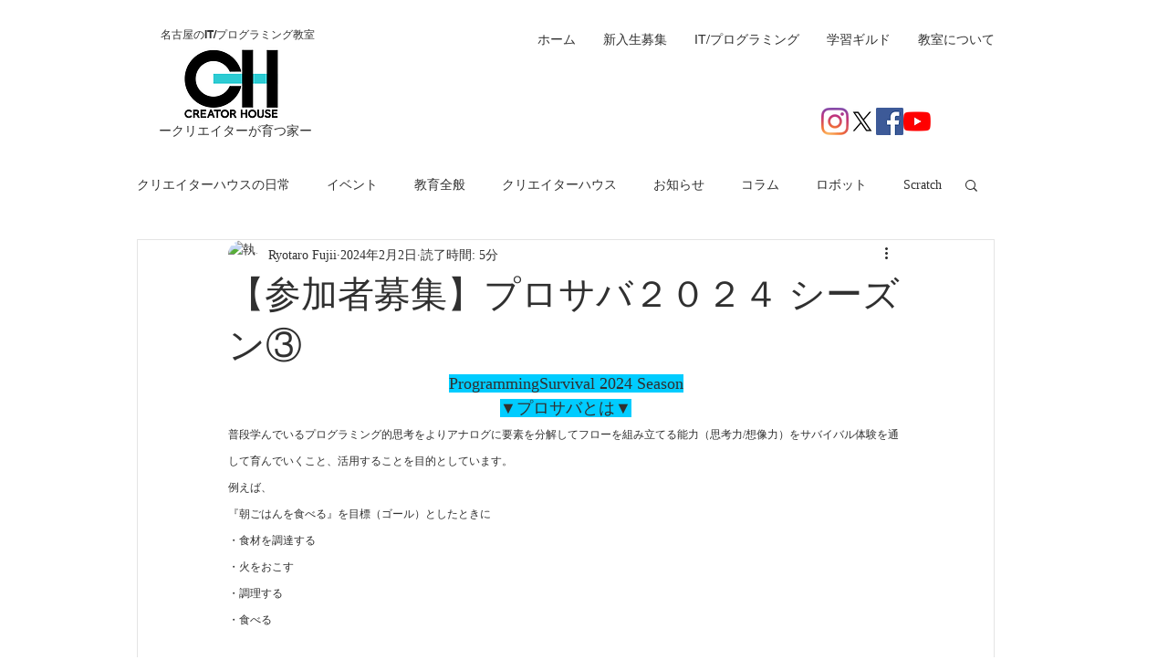

--- FILE ---
content_type: text/css; charset=utf-8
request_url: https://www.creatorhouse.net/_serverless/pro-gallery-css-v4-server/layoutCss?ver=2&id=rbjrq1357903-not-scoped&items=3385_1477_1108%7C3293_1479_1109%7C3250_1477_1108%7C3416_1109_1479%7C3188_1479_1109%7C3402_1478_1108%7C3357_1477_1108%7C3377_1479_1109%7C3442_1108_1478%7C3566_1109_1479%7C3517_1707_960%7C3285_1108_1478%7C3359_1477_1108%7C3613_1478_1108%7C3161_1108_1478&container=1116_740_1409.796875_720&options=gallerySizeType:px%7CenableInfiniteScroll:true%7CtitlePlacement:SHOW_ON_HOVER%7CimageMargin:5%7CisVertical:false%7CgridStyle:0%7CgalleryLayout:1%7CnumberOfImagesPerRow:0%7CgallerySizePx:300%7CcubeType:fill%7CgalleryThumbnailsAlignment:none
body_size: -100
content:
#pro-gallery-rbjrq1357903-not-scoped [data-hook="item-container"][data-idx="0"].gallery-item-container{opacity: 1 !important;display: block !important;transition: opacity .2s ease !important;top: 0px !important;left: 0px !important;right: auto !important;height: 276px !important;width: 367px !important;} #pro-gallery-rbjrq1357903-not-scoped [data-hook="item-container"][data-idx="0"] .gallery-item-common-info-outer{height: 100% !important;} #pro-gallery-rbjrq1357903-not-scoped [data-hook="item-container"][data-idx="0"] .gallery-item-common-info{height: 100% !important;width: 100% !important;} #pro-gallery-rbjrq1357903-not-scoped [data-hook="item-container"][data-idx="0"] .gallery-item-wrapper{width: 367px !important;height: 276px !important;margin: 0 !important;} #pro-gallery-rbjrq1357903-not-scoped [data-hook="item-container"][data-idx="0"] .gallery-item-content{width: 367px !important;height: 276px !important;margin: 0px 0px !important;opacity: 1 !important;} #pro-gallery-rbjrq1357903-not-scoped [data-hook="item-container"][data-idx="0"] .gallery-item-hover{width: 367px !important;height: 276px !important;opacity: 1 !important;} #pro-gallery-rbjrq1357903-not-scoped [data-hook="item-container"][data-idx="0"] .item-hover-flex-container{width: 367px !important;height: 276px !important;margin: 0px 0px !important;opacity: 1 !important;} #pro-gallery-rbjrq1357903-not-scoped [data-hook="item-container"][data-idx="0"] .gallery-item-wrapper img{width: 100% !important;height: 100% !important;opacity: 1 !important;} #pro-gallery-rbjrq1357903-not-scoped [data-hook="item-container"][data-idx="1"].gallery-item-container{opacity: 1 !important;display: block !important;transition: opacity .2s ease !important;top: 0px !important;left: 372px !important;right: auto !important;height: 276px !important;width: 368px !important;} #pro-gallery-rbjrq1357903-not-scoped [data-hook="item-container"][data-idx="1"] .gallery-item-common-info-outer{height: 100% !important;} #pro-gallery-rbjrq1357903-not-scoped [data-hook="item-container"][data-idx="1"] .gallery-item-common-info{height: 100% !important;width: 100% !important;} #pro-gallery-rbjrq1357903-not-scoped [data-hook="item-container"][data-idx="1"] .gallery-item-wrapper{width: 368px !important;height: 276px !important;margin: 0 !important;} #pro-gallery-rbjrq1357903-not-scoped [data-hook="item-container"][data-idx="1"] .gallery-item-content{width: 368px !important;height: 276px !important;margin: 0px 0px !important;opacity: 1 !important;} #pro-gallery-rbjrq1357903-not-scoped [data-hook="item-container"][data-idx="1"] .gallery-item-hover{width: 368px !important;height: 276px !important;opacity: 1 !important;} #pro-gallery-rbjrq1357903-not-scoped [data-hook="item-container"][data-idx="1"] .item-hover-flex-container{width: 368px !important;height: 276px !important;margin: 0px 0px !important;opacity: 1 !important;} #pro-gallery-rbjrq1357903-not-scoped [data-hook="item-container"][data-idx="1"] .gallery-item-wrapper img{width: 100% !important;height: 100% !important;opacity: 1 !important;} #pro-gallery-rbjrq1357903-not-scoped [data-hook="item-container"][data-idx="2"].gallery-item-container{opacity: 1 !important;display: block !important;transition: opacity .2s ease !important;top: 281px !important;left: 0px !important;right: auto !important;height: 353px !important;width: 470px !important;} #pro-gallery-rbjrq1357903-not-scoped [data-hook="item-container"][data-idx="2"] .gallery-item-common-info-outer{height: 100% !important;} #pro-gallery-rbjrq1357903-not-scoped [data-hook="item-container"][data-idx="2"] .gallery-item-common-info{height: 100% !important;width: 100% !important;} #pro-gallery-rbjrq1357903-not-scoped [data-hook="item-container"][data-idx="2"] .gallery-item-wrapper{width: 470px !important;height: 353px !important;margin: 0 !important;} #pro-gallery-rbjrq1357903-not-scoped [data-hook="item-container"][data-idx="2"] .gallery-item-content{width: 470px !important;height: 353px !important;margin: 0px 0px !important;opacity: 1 !important;} #pro-gallery-rbjrq1357903-not-scoped [data-hook="item-container"][data-idx="2"] .gallery-item-hover{width: 470px !important;height: 353px !important;opacity: 1 !important;} #pro-gallery-rbjrq1357903-not-scoped [data-hook="item-container"][data-idx="2"] .item-hover-flex-container{width: 470px !important;height: 353px !important;margin: 0px 0px !important;opacity: 1 !important;} #pro-gallery-rbjrq1357903-not-scoped [data-hook="item-container"][data-idx="2"] .gallery-item-wrapper img{width: 100% !important;height: 100% !important;opacity: 1 !important;} #pro-gallery-rbjrq1357903-not-scoped [data-hook="item-container"][data-idx="3"]{display: none !important;} #pro-gallery-rbjrq1357903-not-scoped [data-hook="item-container"][data-idx="4"]{display: none !important;} #pro-gallery-rbjrq1357903-not-scoped [data-hook="item-container"][data-idx="5"]{display: none !important;} #pro-gallery-rbjrq1357903-not-scoped [data-hook="item-container"][data-idx="6"]{display: none !important;} #pro-gallery-rbjrq1357903-not-scoped [data-hook="item-container"][data-idx="7"]{display: none !important;} #pro-gallery-rbjrq1357903-not-scoped [data-hook="item-container"][data-idx="8"]{display: none !important;} #pro-gallery-rbjrq1357903-not-scoped [data-hook="item-container"][data-idx="9"]{display: none !important;} #pro-gallery-rbjrq1357903-not-scoped [data-hook="item-container"][data-idx="10"]{display: none !important;} #pro-gallery-rbjrq1357903-not-scoped [data-hook="item-container"][data-idx="11"]{display: none !important;} #pro-gallery-rbjrq1357903-not-scoped [data-hook="item-container"][data-idx="12"]{display: none !important;} #pro-gallery-rbjrq1357903-not-scoped [data-hook="item-container"][data-idx="13"]{display: none !important;} #pro-gallery-rbjrq1357903-not-scoped [data-hook="item-container"][data-idx="14"]{display: none !important;} #pro-gallery-rbjrq1357903-not-scoped .pro-gallery-prerender{height:2137.742661001741px !important;}#pro-gallery-rbjrq1357903-not-scoped {height:2137.742661001741px !important; width:740px !important;}#pro-gallery-rbjrq1357903-not-scoped .pro-gallery-margin-container {height:2137.742661001741px !important;}#pro-gallery-rbjrq1357903-not-scoped .pro-gallery {height:2137.742661001741px !important; width:740px !important;}#pro-gallery-rbjrq1357903-not-scoped .pro-gallery-parent-container {height:2137.742661001741px !important; width:745px !important;}